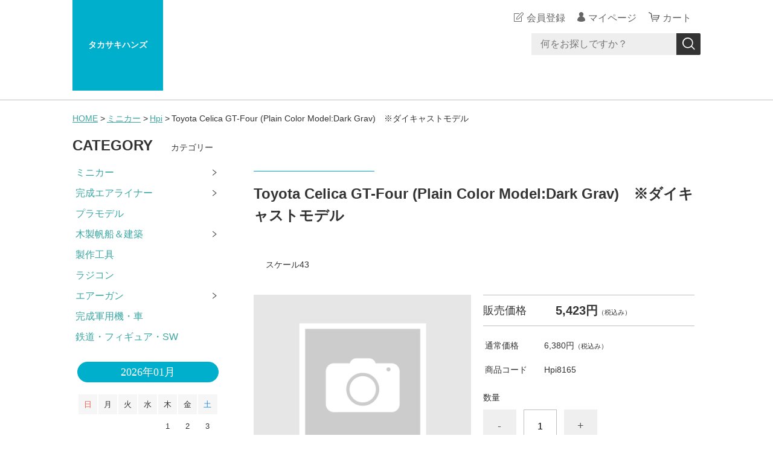

--- FILE ---
content_type: text/html;charset=UTF-8
request_url: https://t-hands.com/item-detail/169692
body_size: 5980
content:
<!DOCTYPE html>
<html lang="ja">
  <head>
    <meta charset="utf-8">
    <meta http-equiv="X-UA-Compatible" content="IE=edge">
    <meta name="viewport" content="width=device-width">
    <meta name="format-detection" content="telephone=no">
    <title>Toyota Celica GT-Four (Plain Color Model:Dark Grav)　※ダイキャストモデル | タカサキハンズ</title>
    <meta property="og:site_name" content="タカサキハンズ">
    <!-- 商品詳細の場合 -->
    <meta name="description" content="">
    <meta property="og:image" content="">
    <meta property="og:title" content="">
    <meta property="og:type" content="">
    <meta property="og:url" content="https://t-hands.com/item-detail/169692">
    <meta property="og:description" content="">
            <link rel="shortcut icon" href="https://contents.raku-uru.jp/01/5257/10701/favicon.ico">
    <link rel="icon" type="image/vnd.microsoft.icon" href="https://contents.raku-uru.jp/01/5257/10701/favicon.ico">
        <link href="https://t-hands.com/getCss/3" rel="stylesheet" type="text/css">
    <!--[if lt IE 10]>
    <style type="text/css">label:after {display:none;}</style>
    <![endif]-->
    <!-- Global site tag (gtag.js) - Google Analytics -->
<script async src="https://www.googletagmanager.com/gtag/js?id=UA-143280498-1"></script>
<script>
  window.dataLayer = window.dataLayer || [];
  function gtag(){dataLayer.push(arguments);}
  gtag('js', new Date());

  gtag('config', 'UA-143280498-1');
</script>

<meta name="referrer" content="no-referrer-when-downgrade">
        <link rel="canonical" href="https://t-hands.com/item-detail/169692">          </head>
  <body ontouchstart="">
    <div id="wrapper">
      <header id="header">
        <div class="header-in cl">
          <div class="h_left">
                      <h1 class="site-name-txt"><a href="/">タカサキハンズ</a></h1>
                    </div>
          <div class="h_right">
            <ul class="header-menu">
                          <li class="entry"><a href="https://cart.raku-uru.jp/member/regist/input/1e8c28e726243b43f80e76f07f0a9bb6" class="entry">会員登録</a></li>
                                                  <li class="mypage"><a href="https://cart.raku-uru.jp/mypage/login/1e8c28e726243b43f80e76f07f0a9bb6" class="mypage">マイページ</a></li>
                          <li class="menubtn"><a href="#" id="jq-btn-menu"><span id="jq-btn-menu-icon"></span></a></li>
              <li class="cart"><a href="https://cart.raku-uru.jp/cart/1e8c28e726243b43f80e76f07f0a9bb6" class="cart"><b>カート</b></a></li>
            </ul>
          </div><!--//h_righ-->
          <div class="search-area cl">
            <form action="/search" method="post" id="cmsCommonForm" class="searchform1">
              <input type="text" name="searchWord" maxlength="50" value="" placeholder="何をお探しですか？" class="sbox1">
              <button class="sbtn1" type="submit" title="検索する"></button>
            </form>
          </div><!--//search-area-->
        </div><!--//header-in-->
      </header><!--//header-->
      <nav id="global-nav">
        <ul class="header-menu-sp">
                    <li class="entry"><a href="https://cart.raku-uru.jp/member/regist/input/1e8c28e726243b43f80e76f07f0a9bb6" class="entry">会員登録</a></li>
                                        <li class="mypage"><a href="https://cart.raku-uru.jp/mypage/login/1e8c28e726243b43f80e76f07f0a9bb6" class="mypage">マイページ</a></li>
                  </ul><!--//header-menu-sp-->
        <ul class="cat-menu sp">
        <!--カテゴリ▼-->
                                                                      <li class="cat-dropdown"><b>CATEGORY</b>
            <ul>
                           <li><a href="/item-list?categoryId=14018">ミニカー</a>
                                <ul>
                                   <li><a href="/item-list?categoryId=14979">Aizu</a></li>
                                    <li><a href="/item-list?categoryId=14965">Art（アート）</a></li>
                                    <li><a href="/item-list?categoryId=14966">Auto</a></li>
                                    <li><a href="/item-list?categoryId=14976">Autocult</a></li>
                                    <li><a href="/item-list?categoryId=14967">Bang</a></li>
                                    <li><a href="/item-list?categoryId=14964">Best</a></li>
                                      <li><a href="/item-list?categoryId=14974">Brumm</a></li>
                                    <li><a href="/item-list?categoryId=14972">Busch</a></li>
                                    <li><a href="/item-list?categoryId=14975">Corgi</a></li>
                                    <li><a href="/item-list?categoryId=15022">DORLOP</a></li>
                                    <li><a href="/item-list?categoryId=14971">Ebbro</a></li>
                                      <li><a href="/item-list?categoryId=14962">First</a></li>
                                    <li><a href="/item-list?categoryId=14977">GT SPIRIT</a></li>
                                    <li><a href="/item-list?categoryId=14950">Herpa</a></li>
                                    <li><a href="/item-list?categoryId=14960">Hpi</a></li>
                                    <li><a href="/item-list?categoryId=14961">IGMODEL</a></li>
                                    <li><a href="/item-list?categoryId=14953">Ixo</a></li>
                                    <li><a href="/item-list?categoryId=14970">Jcoll</a></li>
                                    <li><a href="/item-list?categoryId=14956">kyosho</a></li>
                                    <li><a href="/item-list?categoryId=14973">MATRIX</a></li>
                                    <li><a href="/item-list?categoryId=14954">Minichamps</a></li>
                                    <li><a href="/item-list?categoryId=14957">NEO</a></li>
                                    <li><a href="/item-list?categoryId=14952">Norev</a></li>
                                    <li><a href="/item-list?categoryId=14969">Rio</a></li>
                                    <li><a href="/item-list?categoryId=14963">PK</a></li>
                                    <li><a href="/item-list?categoryId=14951">Schuco</a></li>
                                    <li><a href="/item-list?categoryId=14949">Spark</a></li>
                                    <li><a href="/item-list?categoryId=14958">Trofeu</a></li>
                                    <li><a href="/item-list?categoryId=14959">RED LINE</a></li>
                                    <li><a href="/item-list?categoryId=14968">Vitesse</a></li>
                                    <li><a href="/item-list?categoryId=14955">Wiking</a></li>
                                 </ul>
                              </li>
                            <li><a href="/item-list?categoryId=14017">完成エアライナー</a>
                                <ul>
                                   <li><a href="/item-list?categoryId=14315">ANA</a></li>
                                    <li><a href="/item-list?categoryId=14319">cathaypacific</a></li>
                                    <li><a href="/item-list?categoryId=14323">Corgi</a></li>
                                    <li><a href="/item-list?categoryId=14345">Daron</a></li>
                                    <li><a href="/item-list?categoryId=14321">EverRise</a></li>
                                    <li><a href="/item-list?categoryId=14314">Express</a></li>
                                    <li><a href="/item-list?categoryId=14322">Gemini</a></li>
                                    <li><a href="/item-list?categoryId=14111">Herpa</a></li>
                                    <li><a href="/item-list?categoryId=14320">HOBBY Master</a></li>
                                    <li><a href="/item-list?categoryId=14112">Hogan</a></li>
                                    <li><a href="/item-list?categoryId=14316">JAL</a></li>
                                    <li><a href="/item-list?categoryId=14324">LIMOX</a></li>
                                    <li><a href="/item-list?categoryId=14344">LUPA</a></li>
                                    <li><a href="/item-list?categoryId=14317">Schabak-Schuco</a></li>
                                    <li><a href="/item-list?categoryId=14318">Schuco</a></li>
                                      <li><a href="/item-list?categoryId=14346">その他</a></li>
                                 </ul>
                              </li>
                            <li><a href="/item-list?categoryId=14019">プラモデル</a>
                              </li>
                            <li><a href="/item-list?categoryId=14020">木製帆船＆建築</a>
                                <ul>
                                   <li><a href="/item-list?categoryId=14713">ウッディージョー</a></li>
                                 </ul>
                              </li>
                            <li><a href="/item-list?categoryId=14021">製作工具</a>
                              </li>
                            <li><a href="/item-list?categoryId=14022">ラジコン</a>
                              </li>
                            <li><a href="/item-list?categoryId=14023">エアーガン</a>
                                <ul>
                                   <li><a href="/item-list?categoryId=27114">東京マルイ</a></li>
                                    <li><a href="/item-list?categoryId=27115">マルゼン</a></li>
                                 </ul>
                              </li>
                            <li><a href="/item-list?categoryId=14024">完成軍用機・車</a>
                              </li>
                            <li><a href="/item-list?categoryId=14025">鉄道・フィギュア・SW</a>
                              </li>
                         </ul>
          </li><!--//cat-dropdown-->
                <!--カテゴリ▲-->
        <!--キャンペーン▼-->
                                <!--キャンペーン▲-->
        </ul><!--//cat-menu-->
      </nav><!--//g-nav-->
      <div id="container">
            <!--パンくず▼-->
        <div class="breadcrumbs">
          <div class="inner">
            <ol>
                             <li><a href="/" itemprop="url">HOME</a></li>
                              <li><a href="/item-list?categoryId=14018" itemprop="url">ミニカー</a></li>
                              <li><a href="/item-list?categoryId=14960" itemprop="url">Hpi</a></li>
                              <li><strong>Toyota Celica GT-Four (Plain Color Model:Dark Grav)　※ダイキャストモデル</strong></li>
                           </ol>
          </div>
        </div>
      <!--パンくず▲-->
              <div class="no_inner">
          <div class="two-column">
          <article id="main" role="main">
  <form action="https://cart.raku-uru.jp/incart" method="post" id="cms0002d02Form">
    <div class="item-head">
      <h1 class="title1">Toyota Celica GT-Four (Plain Color Model:Dark Grav)　※ダイキャストモデル</h1>
    </div><!--//item-head-->
  <!--商品説明2▼-->
      <div class="item-detail-txt2 wysiwyg-data">
      <div>
      スケール43      </div>
    </div><!--//item-detail-txt2-->
    <!--商品説明2▲-->
  <div id="item-detail">
    <div class="cl">
      <div class="item-detail-left">
      <!--メイン画像▼-->
        <div class="item-detail-photo-main raku-item-photo-main">
          <div class="item-detail-photo" id="jq_item_photo_list">
            <ul class="cl">
              <li class="active"><img src="https://image.raku-uru.jp/cms/yt00038/img/noimage-middle.png" alt=""></li>
                        </ul>
          </div><!--//jq_item_photo_list-->
          <div id="jqitem-backbtn" class="item-detail-photo-backbtn"><a href="#"></a></div>
          <div id="jqitem-nextbtn" class="item-detail-photo-nextbtn"><a href="#"></a></div>
        </div><!--//item-detail-photo-main-->
      <!--メイン画像▲-->
      <!--サムネイル画像-->
        <div class="item-detail-thumb">
          <div class="item-detail-thumb-photo raku-item-thumb-photo active"><a href="#"><img src="https://image.raku-uru.jp/cms/yt00038/img/noimage-middle.png" alt=""></a></div>
                  </div><!--//item-detail-thumb-->
      </div><!--//item-detail-left-->
      <div class="item-detail-right">
        <div class="item-detail-block">
          <div class="item-detail-price">
            <dl>
              <dt>販売価格</dt>
              <dd><b class="price raku-item-vari-price-num">5,423円</b><span class="tax raku-item-vari-tax">（税込み）</span></dd>
            </dl>
          </div><!--//item-detail-price-->
          <div class="item-detail-block-in">
            <div class="item-detail-memberprice"  style="display:none" >
              <dl>
                <dt>会員価格</dt>
                <dd><span class="item-detail-vari-memberprice-num raku-item-vari-memberprice-num"></span><span class="tax item-detail-vari-memberprice-tax raku-item-vari-membertax">（税込み）</span></dd>
              </dl>
            </div>
            <div class="item-detail-normalprice" >
              <dl>
                <dt>通常価格</dt>
                <dd><span class="item-detail-vari-normalprice-num raku-item-vari-normalprice-num">6,380円</span><span class="tax item-detail-vari-normalprice-tax raku-item-vari-normaltax">（税込み）</span></dd>
              </dl>
            </div>
            <div class="item-detail-stock"  style="display:none" >
              <dl>
                <dt>在庫</dt>
                <dd class="raku-item-vari-stock"></dd>
              </dl>
            </div>
            <div class="item-detail-itemcode" >
              <dl>
                <dt>商品コード</dt>
                <dd class="raku-item-vari-itemcode">Hpi8165</dd>
              </dl>
            </div>
            <div class="item-detail-jancode"  style="display:none" >
              <dl>
                <dt>JANコード</dt>
                <dd class="raku-item-vari-jancode"></dd>
              </dl>
            </div>
          </div><!--//item-detail-block-in-->
        </div><!--//item-detail-block-->
        <!--CART▼-->
        <div class="item-detail-cart">
                          <input type="hidden" name="variationId" value="224499">
                <!--//variationList|length-->
        <!--//itemData.itemAttrPtrn == 2-->

        <!--数量1▼-->
                  <div class="js-counter-wrap">
            <p>数量</p>
            <div class="item-detail-num-count">
              <div class="item-detail-num-minus"><a href="#">-</a></div>
              <div class="item-detail-num"><input type="number" name="itemQuantity" class="jq-num-count" value="1" maxlength="3" max="999" min="1"></div>
              <div class="item-detail-num-plus"><a href="#">+</a></div>
            </div><!--//item-detail-num-count-->
          </div><!--//js-counter-wrap-->
                <!--数量1▲-->
        <!--数量2▼-->
                <!--数量2▲-->
                                  <div class="item-detail-cart-action raku-item-cart-action">
            <div class="item-detail-cart-btn">
              <a href="#" class="raku-add-cart"><span>カートに入れる</span></a>
            </div>
          </div>
                        </div><!--//item-detail-cart-->
        <!--CART▲-->
        <div class="item-detail-block">
          <div class="item-detail-spec">
                      <dl>
              <dt>カテゴリー</dt>
              <dd>Hpi</dd>
            </dl>
                                <dl>
              <dt>メーカー</dt>
              <dd>Hpi</dd>
            </dl>
                                                                                                    </div><!--//item-detail-spec-->
          <div class="item-detail-share">
            <ul>
              <li class="twitter"><a href="http://twitter.com/share?url=https://t-hands.com/item-detail/169692&text=Toyota Celica GT-Four (Plain Color Model:Dark Grav)　※ダイキャストモデル" target="_blank"><i class="icon-tw"></i></a></li>
              <li class="facebook"><a href="http://www.facebook.com/share.php?u=https://t-hands.com/item-detail/169692" onclick="window.open(this.href, 'FBwindow', 'width=650, height=450, menubar=no, toolbar=no, scrollbars=yes'); return false;"><i class="icon-facebook"></i></a></li>
            </ul>
          </div><!--//item-detail-share-->
        </div><!--//item-detail-block-->
      </div><!--//item-detail-right-->
    </div><!--//cl-->
        <input type="hidden" name="itemId" value="169692">
    <input type="hidden" name="shpHash" value="1e8c28e726243b43f80e76f07f0a9bb6">
  </form>
</article><!--//main-->

            <div id="secondary">
              <div class="pc">
                                                                                                                                      <!--カテゴリ▼-->
                <div class="secondary-block">
                  <div class="secondary-head">
                  <h3 class="title2">CATEGORY<span class="sub-title">カテゴリー</span></h3>
                  </div>
                  <ul class="nav-2 nav-2-slide">
                                       <li><a href="/item-list?categoryId=14018">ミニカー</a><span></span>
                                            <ul>
                                               <li><a href="/item-list?categoryId=14979">Aizu</a></li>
                                                <li><a href="/item-list?categoryId=14965">Art（アート）</a></li>
                                                <li><a href="/item-list?categoryId=14966">Auto</a></li>
                                                <li><a href="/item-list?categoryId=14976">Autocult</a></li>
                                                <li><a href="/item-list?categoryId=14967">Bang</a></li>
                                                <li><a href="/item-list?categoryId=14964">Best</a></li>
                                                  <li><a href="/item-list?categoryId=14974">Brumm</a></li>
                                                <li><a href="/item-list?categoryId=14972">Busch</a></li>
                                                <li><a href="/item-list?categoryId=14975">Corgi</a></li>
                                                <li><a href="/item-list?categoryId=15022">DORLOP</a></li>
                                                <li><a href="/item-list?categoryId=14971">Ebbro</a></li>
                                                  <li><a href="/item-list?categoryId=14962">First</a></li>
                                                <li><a href="/item-list?categoryId=14977">GT SPIRIT</a></li>
                                                <li><a href="/item-list?categoryId=14950">Herpa</a></li>
                                                <li><a href="/item-list?categoryId=14960">Hpi</a></li>
                                                <li><a href="/item-list?categoryId=14961">IGMODEL</a></li>
                                                <li><a href="/item-list?categoryId=14953">Ixo</a></li>
                                                <li><a href="/item-list?categoryId=14970">Jcoll</a></li>
                                                <li><a href="/item-list?categoryId=14956">kyosho</a></li>
                                                <li><a href="/item-list?categoryId=14973">MATRIX</a></li>
                                                <li><a href="/item-list?categoryId=14954">Minichamps</a></li>
                                                <li><a href="/item-list?categoryId=14957">NEO</a></li>
                                                <li><a href="/item-list?categoryId=14952">Norev</a></li>
                                                <li><a href="/item-list?categoryId=14969">Rio</a></li>
                                                <li><a href="/item-list?categoryId=14963">PK</a></li>
                                                <li><a href="/item-list?categoryId=14951">Schuco</a></li>
                                                <li><a href="/item-list?categoryId=14949">Spark</a></li>
                                                <li><a href="/item-list?categoryId=14958">Trofeu</a></li>
                                                <li><a href="/item-list?categoryId=14959">RED LINE</a></li>
                                                <li><a href="/item-list?categoryId=14968">Vitesse</a></li>
                                                <li><a href="/item-list?categoryId=14955">Wiking</a></li>
                                             </ul>
                                          </li>
                                        <li><a href="/item-list?categoryId=14017">完成エアライナー</a><span></span>
                                            <ul>
                                               <li><a href="/item-list?categoryId=14315">ANA</a></li>
                                                <li><a href="/item-list?categoryId=14319">cathaypacific</a></li>
                                                <li><a href="/item-list?categoryId=14323">Corgi</a></li>
                                                <li><a href="/item-list?categoryId=14345">Daron</a></li>
                                                <li><a href="/item-list?categoryId=14321">EverRise</a></li>
                                                <li><a href="/item-list?categoryId=14314">Express</a></li>
                                                <li><a href="/item-list?categoryId=14322">Gemini</a></li>
                                                <li><a href="/item-list?categoryId=14111">Herpa</a></li>
                                                <li><a href="/item-list?categoryId=14320">HOBBY Master</a></li>
                                                <li><a href="/item-list?categoryId=14112">Hogan</a></li>
                                                <li><a href="/item-list?categoryId=14316">JAL</a></li>
                                                <li><a href="/item-list?categoryId=14324">LIMOX</a></li>
                                                <li><a href="/item-list?categoryId=14344">LUPA</a></li>
                                                <li><a href="/item-list?categoryId=14317">Schabak-Schuco</a></li>
                                                <li><a href="/item-list?categoryId=14318">Schuco</a></li>
                                                  <li><a href="/item-list?categoryId=14346">その他</a></li>
                                             </ul>
                                          </li>
                                        <li><a href="/item-list?categoryId=14019">プラモデル</a><span></span>
                                          </li>
                                        <li><a href="/item-list?categoryId=14020">木製帆船＆建築</a><span></span>
                                            <ul>
                                               <li><a href="/item-list?categoryId=14713">ウッディージョー</a></li>
                                             </ul>
                                          </li>
                                        <li><a href="/item-list?categoryId=14021">製作工具</a><span></span>
                                          </li>
                                        <li><a href="/item-list?categoryId=14022">ラジコン</a><span></span>
                                          </li>
                                        <li><a href="/item-list?categoryId=14023">エアーガン</a><span></span>
                                            <ul>
                                               <li><a href="/item-list?categoryId=27114">東京マルイ</a></li>
                                                <li><a href="/item-list?categoryId=27115">マルゼン</a></li>
                                             </ul>
                                          </li>
                                        <li><a href="/item-list?categoryId=14024">完成軍用機・車</a><span></span>
                                          </li>
                                        <li><a href="/item-list?categoryId=14025">鉄道・フィギュア・SW</a><span></span>
                                          </li>
                                     </ul><!--//nav-2-->
                </div><!--//secondary-block-->
              <!--カテゴリ▲-->
                            </div><!--//pc-->
            <!--カレンダー▼-->
                          <div class="secondary-block">
                <div class="secondary-head">
                </div>
                                <div class="schedule-area">
                  <div class="months">2026年01月</div>
                    <div class="calendar">
                      <table>
                        <thead>
                          <tr>
                            <th class="sun">日</th>
                            <th class="mon">月</th>
                            <th class="tue">火</th>
                            <th class="wed">水</th>
                            <th class="thu">木</th>
                            <th class="fri">金</th>
                            <th class="sat">土</th>
                          </tr>
                        </thead>
                        <tbody>
                                                 <tr>
                            <td class="">
                                                          </td>
                            <td class="">
                                                          </td>
                            <td class="">
                                                          </td>
                            <td class="">
                                                          </td>
                            <td class="">
                                                            <i>1</i>
                                                          </td>
                            <td class="">
                                                            <i>2</i>
                                                          </td>
                            <td class="sat ">
                                                            <i>3</i>
                                                          </td>
                          </tr>
                                                  <tr>
                            <td class="">
                                                            <i>4</i>
                                                          </td>
                            <td class="">
                                                            <i>5</i>
                                                          </td>
                            <td class="">
                                                            <i>6</i>
                                                          </td>
                            <td class="">
                                                            <i>7</i>
                                                          </td>
                            <td class="">
                                                            <i>8</i>
                                                          </td>
                            <td class="">
                                                            <i>9</i>
                                                          </td>
                            <td class="sat ">
                                                            <i>10</i>
                                                          </td>
                          </tr>
                                                  <tr>
                            <td class="">
                                                            <i>11</i>
                                                          </td>
                            <td class="">
                                                            <i>12</i>
                                                          </td>
                            <td class="">
                                                            <i>13</i>
                                                          </td>
                            <td class="">
                                                            <i>14</i>
                                                          </td>
                            <td class="">
                                                            <i>15</i>
                                                          </td>
                            <td class="">
                                                            <i>16</i>
                                                          </td>
                            <td class="sat ">
                                                            <i>17</i>
                                                          </td>
                          </tr>
                                                  <tr>
                            <td class="">
                                                            <i>18</i>
                                                          </td>
                            <td class="">
                                                            <i>19</i>
                                                          </td>
                            <td class="">
                                                            <i>20</i>
                                                          </td>
                            <td class="">
                                                            <i>21</i>
                                                          </td>
                            <td class="">
                                                            <i>22</i>
                                                          </td>
                            <td class="">
                                                            <i>23</i>
                                                          </td>
                            <td class="sat ">
                                                            <i>24</i>
                                                          </td>
                          </tr>
                                                  <tr>
                            <td class="">
                                                            <i>25</i>
                                                          </td>
                            <td class="">
                                                            <i>26</i>
                                                          </td>
                            <td class="">
                                                            <i>27</i>
                                                          </td>
                            <td class="">
                                                            <i>28</i>
                                                          </td>
                            <td class="">
                                                            <i>29</i>
                                                          </td>
                            <td class="">
                                                            <i>30</i>
                                                          </td>
                            <td class="sat ">
                                                            <i>31</i>
                                                          </td>
                          </tr>
                                                </tbody>
                      </table>
                    </div><!--//calendar-->
                  </div><!--//schedule-area-->
                                <div class="schedule-area">
                  <div class="months">2026年02月</div>
                    <div class="calendar">
                      <table>
                        <thead>
                          <tr>
                            <th class="sun">日</th>
                            <th class="mon">月</th>
                            <th class="tue">火</th>
                            <th class="wed">水</th>
                            <th class="thu">木</th>
                            <th class="fri">金</th>
                            <th class="sat">土</th>
                          </tr>
                        </thead>
                        <tbody>
                                                 <tr>
                            <td class="">
                                                            <i>1</i>
                                                          </td>
                            <td class="">
                                                            <i>2</i>
                                                          </td>
                            <td class="">
                                                            <i>3</i>
                                                          </td>
                            <td class="">
                                                            <i>4</i>
                                                          </td>
                            <td class="">
                                                            <i>5</i>
                                                          </td>
                            <td class="">
                                                            <i>6</i>
                                                          </td>
                            <td class="sat ">
                                                            <i>7</i>
                                                          </td>
                          </tr>
                                                  <tr>
                            <td class="">
                                                            <i>8</i>
                                                          </td>
                            <td class="">
                                                            <i>9</i>
                                                          </td>
                            <td class="">
                                                            <i>10</i>
                                                          </td>
                            <td class="">
                                                            <i>11</i>
                                                          </td>
                            <td class="">
                                                            <i>12</i>
                                                          </td>
                            <td class="">
                                                            <i>13</i>
                                                          </td>
                            <td class="sat ">
                                                            <i>14</i>
                                                          </td>
                          </tr>
                                                  <tr>
                            <td class="">
                                                            <i>15</i>
                                                          </td>
                            <td class="">
                                                            <i>16</i>
                                                          </td>
                            <td class="">
                                                            <i>17</i>
                                                          </td>
                            <td class="">
                                                            <i>18</i>
                                                          </td>
                            <td class="">
                                                            <i>19</i>
                                                          </td>
                            <td class="">
                                                            <i>20</i>
                                                          </td>
                            <td class="sat ">
                                                            <i>21</i>
                                                          </td>
                          </tr>
                                                  <tr>
                            <td class="">
                                                            <i>22</i>
                                                          </td>
                            <td class="">
                                                            <i>23</i>
                                                          </td>
                            <td class="">
                                                            <i>24</i>
                                                          </td>
                            <td class="">
                                                            <i>25</i>
                                                          </td>
                            <td class="">
                                                            <i>26</i>
                                                          </td>
                            <td class="">
                                                            <i>27</i>
                                                          </td>
                            <td class="sat ">
                                                            <i>28</i>
                                                          </td>
                          </tr>
                                                </tbody>
                      </table>
                    </div><!--//calendar-->
                  </div><!--//schedule-area-->
                                  <ul class="list-event">
                                      <li class="event1">定休日</li>
                                      <li class="event2">ミニ四大会</li>
                                    </ul>
                </div><!--//secondary-block-->
                          <!--カレンダー▲-->
            </div><!--//secondary-->
          </div><!--//two-column-->
        </div><!--//no_inner-->
      </div><!--//container-->
      <footer id="footer">
        <div id="page-top"><a href="#header"></a></div>
        <div class="footer-top">
          <div class="inner">
            <div class="footer-block">
              <div class="footer-logo">
                              <p class="logo-text"><a href="/">タカサキハンズ</a></p>
                            </div>
            </div><!--//footer-block-->
            <div class="footer-block">
              <ul class="list-link">
                <li><a href="/law">特定商取引法に基づく表記</a></li>
                <li><a href="/privacy">個人情報保護方針</a></li>
                <li><a href="/fee">送料について</a></li>
                <li><a href="/membership">会員規約</a></li>                <li><a href="https://cart.raku-uru.jp/ask/start/1e8c28e726243b43f80e76f07f0a9bb6">お問い合わせ</a></li>
              </ul>
            </div><!--//footer-block-->
            <div class="footer-block">
              <ul class="sns">
                <li><a href="http://twitter.com/share?url=https://t-hands.com&text=タカサキハンズ" target="_blank"><i class="icon-tw"></i></a></li>
                <li><a href="http://www.facebook.com/share.php?u=https://t-hands.com" onclick="window.open(this.href, 'FBwindow', 'width=650, height=450, menubar=no, toolbar=no, scrollbars=yes'); return false;"><i class="icon-facebook"></i></a></li>
              </ul>
            </div><!--//footer-block-->
          </div><!--//inner-->
        </div><!--//footer-top-->
        <div class="footer-bottom">
          <p class="copyright">Copyright &copy; タカサキハンズ All Rights Reserved.</p>
        </div>
      </footer><!--//footer-->
    </div><!--//wrapper-->
    <div class="overlay"></div>
    <script src="https://image.raku-uru.jp/cms/yt00038/js/jquery-1.12.4.min.js" type="text/javascript"></script>
    <script src="https://image.raku-uru.jp/cms/yt00038/js/jquery-ui-1.11.4.min.js" type="text/javascript"></script>
    <script src="https://image.raku-uru.jp/cms/yt00038/js/jquery.flicksimple.js" type="text/javascript"></script>
    <script src="https://image.raku-uru.jp/cms/yt00038/js/common-script.js" type="text/javascript"></script>
    <script src="https://image.raku-uru.jp/cms/yt00038/js/shop-script.js" type="text/javascript"></script>
    
  </body>
</html>v